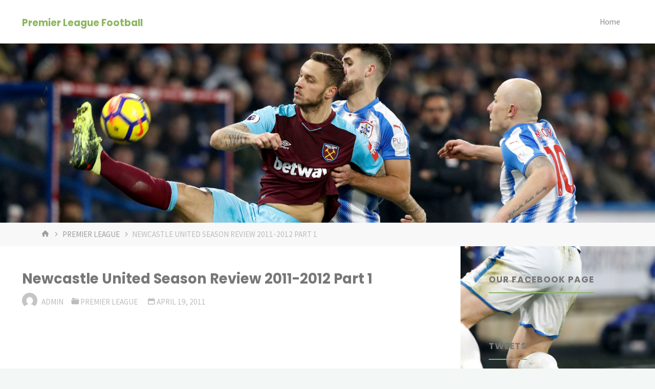

--- FILE ---
content_type: text/css
request_url: https://www.football-premier-league.com/wp-content/themes/kahuna/resources/fonts/fontfaces.css?ver=1.8.0
body_size: 6898
content:
/**
 * Glyph fonts
 *
 * @package Kahuna
 */

/* System Fonts */
@font-face {
  font-family: "System Font";
  font-style: normal;
  src: -apple-system,BlinkMacSystemFont,"Segoe UI",Roboto,Oxygen-Sans,Ubuntu,Cantarell,"Helvetica Neue",sans-serif;
}

/* Glyph Icons */

@font-face {
  font-family: 'iconmeta';
  src:  url('iconmeta.eot?lfe45x');
  src:  url('iconmeta.eot?lfe45x#iefix') format('embedded-opentype'),
    url('iconmeta.ttf?lfe45x') format('truetype'),
    url('iconmeta.woff?lfe45x') format('woff'),
    url('iconmeta.svg?lfe45x#iconmeta') format('svg');
  font-weight: normal;
  font-style: normal;
  font-display: block;
}

[class^="icon-"]::before,
[class*=" icon-"]::before {
    font-family: 'iconmeta';
    font-style: normal;
    font-weight: normal;
    speak: never;
    display: inline-block;
    text-decoration: inherit;
    width: 1em;
    text-align: center;
    font-variant: normal;
    text-transform: none;
    line-height: inherit;
    cursor: inherit;
    font-size: inherit;
    -webkit-font-smoothing: antialiased;
    -moz-osx-font-smoothing: grayscale;
}

/* Metas */
.icon-category::before { content: "\e93a"; }
.icon-author::before { content: "\e961"; }
.icon-date::before { content: "\e92c"; }
.icon-tag::before { content: "\e910"; }
.icon-comments::before { content: "\e94d"; }
.icon-edit::before { content: "\e938"; }

/* Breadcrumbs */
.icon-bread-home::before {  content: "\e93e"; }
.icon-bread-arrow::before {  content: "\e914"; }

/* Navigation */
.icon-search::before { content: "\e949"; }
.icon-pagination-right::before {  content: "\e914"; }
.icon-pagination-left::before {  content: "\e913"; }
.icon-continue-reading::before {  content: "\e902"; }
.icon-fixed-nav::before {  content: "\e917"; }
.icon-menu::before { content: "\e94c"; }
.icon-cancel::before { content: "\e935"; }

/* Others */
.icon-back2top::before { content: '\e91d'; }

/* Post Formats */
.icon-image::before { content: "\e941"; }
.icon-audio::before { content: "\e952"; }
.icon-video::before { content: "\e963"; }
.icon-status::before { content: "\e945"; }
.icon-aside::before { content: "\e959"; }
.icon-link::before { content: "\e948"; }
.icon-chat::before { content: "\e92f"; }
.icon-quote::before { content: "\e957"; }
.icon-gallery::before { content: "\e942"; }

.entry-content blockquote::before { content: "\e957"; }

.icon-arrow-bold-down::before {
  content: "\e900";
}
.icon-arrow-bold-left::before {
  content: "\e901";
}
.icon-arrow-bold-right::before {
  content: "\e902";
}
.icon-arrow-bold-up::before {
  content: "\e903";
}
.icon-arrow-down::before {
  content: "\e904";
}
.icon-arrow-left::before {
  content: "\e905";
}
.icon-arrow-long-down::before {
  content: "\e906";
}
.icon-arrow-long-left::before {
  content: "\e907";
}
.icon-arrow-long-right::before {
  content: "\e908";
}
.icon-arrow-long-up::before {
  content: "\e909";
}
.icon-arrow-right::before {
  content: "\e90a";
}
.icon-arrow-up::before {
  content: "\e90b";
}
.icon-arrow-with-circle-down::before {
  content: "\e90c";
}
.icon-arrow-with-circle-left::before {
  content: "\e90d";
}
.icon-arrow-with-circle-right::before {
  content: "\e90e";
}
.icon-arrow-with-circle-up::before {
  content: "\e90f";
}
.icon-bookmark::before {
  content: "\e910";
}
.icon-bookmarks::before {
  content: "\e911";
}
.icon-chevron-down::before {
  content: "\e912";
}
.icon-chevron-left::before {
  content: "\e913";
}
.icon-chevron-right::before {
  content: "\e914";
}
.icon-chevron-small-down::before {
  content: "\e915";
}
.icon-chevron-small-left::before {
  content: "\e916";
}
.icon-chevron-small-right::before {
  content: "\e917";
}
.icon-chevron-small-up::before {
  content: "\e918";
}
.icon-chevron-thin-down::before {
  content: "\e919";
}
.icon-chevron-thin-left::before {
  content: "\e91a";
}
.icon-chevron-thin-right::before {
  content: "\e91b";
}
.icon-chevron-thin-up::before {
  content: "\e91c";
}
.icon-chevron-up::before {
  content: "\e91d";
}
.icon-chevron-with-circle-down::before {
  content: "\e91e";
}
.icon-chevron-with-circle-left::before {
  content: "\e91f";
}
.icon-chevron-with-circle-right::before {
  content: "\e920";
}
.icon-chevron-with-circle-up::before {
  content: "\e921";
}
.icon-dots-three-horizontal::before {
  content: "\e922";
}
.icon-triangle-down::before {
  content: "\e923";
}
.icon-triangle-left::before {
  content: "\e924";
}
.icon-triangle-right::before {
  content: "\e925";
}
.icon-triangle-up::before {
  content: "\e926";
}
.icon-archive::before {
  content: "\e927";
}
.icon-beamed-note::before {
  content: "\e928";
}
.icon-book::before {
  content: "\e929";
}
.icon-box::before {
  content: "\e92a";
}
.icon-browser::before {
  content: "\e92b";
}
.icon-calendar::before {
  content: "\e92c";
}
.icon-camera::before {
  content: "\e92d";
}
.icon-ccw::before {
  content: "\e92e";
}
.icon-chat::before {
  content: "\e92f";
}
.icon-check::before {
  content: "\e930";
}
.icon-circular-graph::before {
  content: "\e931";
}
.icon-clipboard::before {
  content: "\e932";
}
.icon-clock::before {
  content: "\e933";
}
.icon-code::before {
  content: "\e934";
}
.icon-cross::before {
  content: "\e935";
}
.icon-cw::before {
  content: "\e936";
}
.icon-cycle::before {
  content: "\e937";
}
.icon-edit::before {
  content: "\e938";
}
.icon-eye::before {
  content: "\e939";
}
.icon-folder::before {
  content: "\e93a";
}
.icon-grid::before {
  content: "\e93b";
}
.icon-heart-outlined::before {
  content: "\e93c";
}
.icon-heart::before {
  content: "\e93d";
}
.icon-home::before {
  content: "\e93e";
}
.icon-hour-glass::before {
  content: "\e93f";
}
.icon-image-inverted::before {
  content: "\e940";
}
.icon-image::before {
  content: "\e941";
}
.icon-images::before {
  content: "\e942";
}
.icon-infinity::before {
  content: "\e943";
}
.icon-info-with-circle::before {
  content: "\e944";
}
.icon-info::before {
  content: "\e945";
}
.icon-level-down::before {
  content: "\e946";
}
.icon-level-up::before {
  content: "\e947";
}
.icon-link::before {
  content: "\e948";
}
.icon-magnifying-glass::before {
  content: "\e949";
}
.icon-mail::before {
  content: "\e94a";
}
.icon-megaphone::before {
  content: "\e94b";
}
.icon-menu::before {
  content: "\e94c";
}
.icon-message::before {
  content: "\e94d";
}
.icon-mic::before {
  content: "\e94e";
}
.icon-minus::before {
  content: "\e94f";
}
.icon-new-message::before {
  content: "\e950";
}
.icon-news::before {
  content: "\e951";
}
.icon-note::before {
  content: "\e952";
}
.icon-pencil::before {
  content: "\e953";
}
.icon-phone::before {
  content: "\e954";
}
.icon-plus::before {
  content: "\e955";
}
.icon-price-tag::before {
  content: "\e956";
}
.icon-quote::before {
  content: "\e957";
}
.icon-reply::before {
  content: "\e958";
}
.icon-star-outlined::before {
  content: "\e959";
}
.icon-star::before {
  content: "\e95a";
}
.icon-sweden::before {
  content: "\e95b";
}
.icon-tag2::before {
  content: "\e95c";
}
.icon-text-document-inverted::before {
  content: "\e95d";
}
.icon-text-document::before {
  content: "\e95e";
}
.icon-time-slot::before {
  content: "\e95f";
}
.icon-typing::before {
  content: "\e960";
}
.icon-user::before {
  content: "\e961";
}
.icon-users::before {
  content: "\e962";
}
.icon-video::before {
  content: "\e963";
}
.icon-spinner::before {
  content: "\e97a";
}
.icon-spinner2::before {
  content: "\e97b";
}
.icon-spinner3::before {
  content: "\e97c";
}
.icon-spinner4::before {
  content: "\e97d";
}
.icon-spinner5::before {
  content: "\e97e";
}
.icon-spinner6::before {
  content: "\e97f";
}
.icon-spinner7::before {
  content: "\e980";
}
.icon-spinner8::before {
  content: "\e981";
}
.icon-spinner9::before {
  content: "\e982";
}
.icon-spinner10::before {
  content: "\e983";
}
.icon-office::before {
  content: "\e990";
}
.icon-library::before {
  content: "\e991";
}
.icon-location2::before {
  content: "\e992";
}
.icon-compass::before {
  content: "\e993";
}
.icon-printer::before {
  content: "\e994";
}
.icon-display::before {
  content: "\e995";
}
.icon-mobile::before {
  content: "\e996";
}
.icon-mobile2::before {
  content: "\e997";
}
.icon-tablet::before {
  content: "\e998";
}
.icon-hour-glass2::before {
  content: "\e999";
}
.icon-sphere::before {
  content: "\e99a";
}
.icon-earth::before {
  content: "\e99b";
}
.icon-attachment::before {
  content: "\e99c";
}

/* El icons */
.icon-el-comment::before { content: "\e800"; }
.icon-el-user::before { content: "\e801"; }
.icon-el-tag::before { content: "\e802"; }
.icon-el-down-dir::before { content: "\e803"; }
.icon-el-edit::before { content: "\e804"; }
.icon-el-category::before { content: "\e805"; }
.icon-el-right-dir::before, .icon-right-dir::before { content: "\e806"; }
.icon-el-angle-left::before { content: "\e807"; }
.icon-el-angle-right::before { content: "\e808"; }
.icon-el-angle-up::before { content: "\e809"; }
.icon-el-angle-down::before { content: "\e80a"; }
.icon-el-minus::before { content: "\e80b"; }
.icon-el-left-open::before { content: "\e80c"; }
.icon-el-time::before { content: "\e80d"; }
.icon-el-up::before { content: "\e80e"; }
.icon-el-quote::before { content: "\e80f"; }
.icon-el-bookmark::before { content: "\e810"; }
.icon-el-left-dir::before { content: "\e811"; }
.icon-el-up-open::before { content: "\e812"; }
.icon-el-ok::before { content: "\e813"; }
.icon-el-cancel::before { content: "\e814"; }
.icon-el-comments::before { content: "\e815"; }
.icon-el-search::before { content: "\e816"; }
.icon-el-category2::before { content: "\e817"; }
.icon-el-link::before { content: "\e818"; }
.icon-el-up-dir::before { content: "\e819"; }
.icon-el-info::before { content: "\e81a"; }
.icon-el-share::before { content: "\e81b"; }
.icon-el-folder-close::before { content: "\e81c"; }
.icon-el-folder-open::before { content: "\e81d"; }
.icon-el-right-open::before { content: "\e81e"; }
.icon-el-home::before { content: "\e81f"; }
.icon-el-menu::before { content: "\e820"; }
.icon-el-plus::before { content: "\e821"; }
.icon-el-down-open::before { content: "\e822"; }
.icon-el-audio::before { content: "\e823"; }
.icon-el-image::before { content: "\e824"; }
.icon-el-camera::before { content: "\e825"; }
.icon-el-down::before { content: "\e826"; }
.icon-el-left::before { content: "\e827"; }
.icon-el-right::before { content: "\e828"; }
.icon-el-video::before { content: "\e829"; }
.icon-el-aside::before { content: "\e82a"; }
.icon-el-date::before { content: "\e82b"; }
.icon-el-star-empty::before { content: "\e82c"; }
.icon-el-star::before { content: "\e82d"; }
.icon-el-mail::before { content: "\e82e"; }
.icon-el-home-1::before { content: "\e82f"; }
.icon-el-attach::before { content: "\e830"; }
.icon-el-eye::before, .icon-eye-on::before { content: "\e831"; }
.icon-el-eye-off::before, .icon-eye-off::before { content: "\e832"; }
.icon-el-tags::before { content: "\e833"; }
.icon-el-flag::before { content: "\e834"; }
.icon-el-warning::before { content: "\e835"; }
.icon-el-location::before { content: "\e836"; }
.icon-el-trash::before { content: "\e837"; }
.icon-el-doc::before { content: "\e838"; }
.icon-el-phone::before { content: "\e839"; }
.icon-el-cog::before { content: "\e83a"; }
.icon-el-basket::before { content: "\e83b"; }
.icon-el-basket-circled::before { content: "\e83c"; }
.icon-el-wrench::before { content: "\e83d"; }
.icon-el-wrench-circled::before { content: "\e83e"; }
.icon-el-mic::before { content: "\e83f"; }
.icon-el-volume::before { content: "\e840"; }
.icon-el-volume-down::before { content: "\e841"; }
.icon-el-volume-off::before { content: "\e842"; }
.icon-el-headphones::before { content: "\e843"; }
.icon-el-lightbulb::before { content: "\e844"; }
.icon-el-resize-full::before { content: "\e845"; }
.icon-el-resize-full-alt::before { content: "\e846"; }
.icon-el-resize-small::before { content: "\e847"; }
.icon-el-resize-vertical::before { content: "\e848"; }
.icon-el-resize-horizontal::before { content: "\e849"; }
.icon-el-move::before { content: "\e84a"; }
.icon-el-zoom-in::before { content: "\e84b"; }
.icon-el-zoom-out::before { content: "\e84c"; }
.icon-el-arrows-cw::before { content: "\e84d"; }
.icon-el-desktop::before { content: "\e84e"; }
.icon-el-inbox::before { content: "\e84f"; }
.icon-el-cloud::before { content: "\e850"; }
.icon-el-book::before { content: "\e851"; }
.icon-el-certificate::before { content: "\e852"; }
.icon-el-tasks::before { content: "\e853"; }
.icon-el-thumbs-up::before { content: "\e854"; }
.icon-el-thumbs-down::before { content: "\e855"; }
.icon-el-help-circled::before { content: "\e856"; }
.icon-el-star-circled::before { content: "\e857"; }
.icon-el-bell::before { content: "\e858"; }
.icon-el-rss::before { content: "\e859"; }
.icon-el-trash-circled::before { content: "\e85a"; }
.icon-el-cogs::before { content: "\e85b"; }
.icon-el-cog-circled::before { content: "\e85c"; }
.icon-el-calendar-circled::before { content: "\e85d"; }
.icon-el-mic-circled::before { content: "\e85e"; }
.icon-el-volume-up::before { content: "\e85f"; }
.icon-el-print::before { content: "\e860"; }
.icon-el-edit-alt::before { content: "\e861"; }
.icon-el-edit-2::before { content: "\e862"; }
.icon-el-block::before { content: "\e863"; }

/* Tabbed widget icons */
.icon-widget-time::before { content: "\e82b"; }
.icon-widget-star::before {  content: "\e959"; content: "\e95a"; }
.icon-widget-comments::before { content: "\e94d"; }
.icon-widget-tags::before { content: "\e910"; }

/* Contact widget icons */
.icon-widget-location::before { content: "\e836"; }
.icon-widget-phone::before { content: "\e954"; }
.icon-widget-mobile::before { content: "\e996"; }
.icon-widget-mail::before { content: "\e94a"; }
.icon-widget-link::before { content: "\e948"; }
.icon-widget-opening-hours::before { content: "\e92c"; }

/* Contact template icons */
.icon-template-location::before { content: "\e836"; }
.icon-template-phone::before { content: "\e954"; }
.icon-template-mobile::before { content: "\e996"; }
.icon-template-mail::before { content: "\e94a"; }

/* Social Icons */
@font-face {
    font-family: 'socials';
    src: url('socials.eot');
    src: url('socials.eot?#iefix') format('embedded-opentype'),
       url('socials.woff') format('woff'),
       url('socials.ttf') format('truetype'),
       url('socials.svg?#socials') format('svg');
    font-weight: normal;
    font-style: normal;
    font-display: block;
}

.socials a::before,
[class^="socicon-"]::before,
[class*=" socicon-"]::before {
    font-family: "socials";
    font-style: normal;
    font-weight: normal;
    speak: never;
    content:  '\e83d';
    display: inline-block;
    text-decoration: inherit;
    text-align: center;
    font-variant: normal;
    text-transform: none;
    -webkit-font-smoothing: antialiased;
    -moz-osx-font-smoothing: grayscale;
}

.socials a[href*=".com"]::before, .socials a { }

.socials a[href*="duckduckgo.com"]::before, .socials a.duckduckgo::before { content: '\e801'; }
.socials a[href*="aim.com"]::before, .socials a.aim::before { content: '\e802'; }
.socials a[href*="delicious.com"]::before, .socials a.delicious::before { content: '\e803'; }
.socials a[href*="paypal.com"]::before, .socials a.paypal::before { content: '\e804'; }
.socials a[href*="flattr.com"]::before, .socials a.flattr::before { content: '\e805'; }
.socials a.android::before { content: '\e806'; }
.socials a[href*="eventful.com"]::before, .socials a.eventful::before { content: '\e807'; }
.socials a[href*="smashingmagazine.com"]::before, .socials a.smashingmagazine::before { content: '\e808'; }
/* .socials a[href*="plus.google.com"]::before, .socials a.googleplus::before { content: '\e809'; } */
.socials a[href*="wikipedia.org"]::before, .socials a.wikipedia::before { content: '\e80a'; }
.socials a[href*="lanyrd.com"]::before, .socials a.lanyrd::before { content: '\e80b'; }
.socials a.calendar::before { content: '\e80c'; }
.socials a[href*="stumbleupon.com"]::before, .socials a.stumbleupon::before { content: '\e80d'; }
.socials a[href*="500px.com"]::before, .socials a.\35 00px::before { content: '\e80e'; }
.socials a[href*="pinterest.com"]::before, .socials a.pinterest::before { content: '\e80f'; }
.socials a.bitcoin::before { content: '\e810'; }
.socials a.firefox::before { content: '\e811'; }
.socials a[href*="foursquare.com"]::before, .socials a.foursquare::before { content: '\e812'; }
.socials a.chrome::before { content: '\e813'; }
.socials a.ie::before, .socials a.internetexplorer { content: '\e814'; }
.socials a.phone2::before { content: '\e815'; }
.socials a[href*="grooveshark.im"]::before, .socials a.grooveshark::before { content: '\e816'; }
.socials a[href*="99designs.com"]::before, .socials a.\39 9designs::before { content: '\e817'; }
.socials a.code::before { content: '\e818'; }
.socials a[href*="digg.com"]::before, .socials a.digg::before { content: '\e819'; }
.socials a[href*="spotify.com"]::before, .socials a.spotify::before { content: '\e81a'; }
.socials a[href*="reddit.com"]::before, .socials a.reddit::before { content: '\e81b'; }
.socials a.about::before { content: '\e81c'; }
.socials a[href*="codeopen.io"]::before, .socials a.codeopen::before { content: '\e81d'; }
.socials a[href*="itunes.apple.com"]::before, .socials a.appstore::before { content: '\e81e'; }
.socials a[href*="creativecommons.org"]::before, .socials a.cc::before, .socials a.creativecommons { content: '\e820'; }
.socials a[href*="dribble.com"]::before, .socials a.dribbble::before { content: '\e821'; }
.socials a[href*="evernote.com"]::before, .socials a.evernote::before { content: '\e822'; }
.socials a[href*="flickr.com"]::before, .socials a.flickr::before { content: '\e823'; }
.socials a.link2::before, .socials a.url2 { content: '\e824'; }
.socials a[href*="viadeo.com"]::before, .socials a.viadeo::before { content: '\e825'; }
.socials a[href*="instapaper.com"]::before, .socials a.instapaper::before { content: '\e826'; }
.socials a[href*="weibo.com"]::before, .socials a.weibo::before { content: '\e827'; }
.socials a[href*="klout.com"]::before, .socials a.klout::before { content: '\e828'; }
.socials a[href*="linkedin.com"]::before, .socials a.linkedin::before { content: '\e829'; }
.socials a[href*="meetup.com"]::before, .socials a.meetup::before { content: '\e82a'; }
.socials a[href*="vk.com"]::before, .socials a.vk::before { content: '\e82b'; }
.socials a[href*="plancast.com"]::before, .socials a.plancast::before { content: '\e82c'; }
.socials a[href*="disqus.com"]::before, .socials a.disqus::before { content: '\e82d'; }
.socials a[href*="/feed"]::before, .socials a[href*="/rss"]::before, .socials a.rss::before, .socials a.feed::before { content: '\e82e'; }
.socials a[href^="callto:"]::before, .socials a.skype::before { content: '\e82f'; }
.socials a.twitter-old::before { content: '\e830'; }
.socials a[href*="youtube.com"]::before, .socials a.youtube::before { content: '\e831'; }
.socials a[href*="vimeo.com"]::before, .socials a.vimeo::before { content: '\e832'; }
.socials a.windows::before { content: '\e833'; }
.socials a[href*="xing.com"]::before, .socials a.xing::before { content: '\e834'; }
.socials a[href*="yahoo.com"]::before, .socials a.yahoo::before { content: '\e835'; }
/*.socials a.search3::before { content: '\e836'; } */
.socials a[href*="mailto:"]::before, .socials a.email::before { content: '\e837'; }
.socials a.cloud::before { content: '\e838'; }
.socials a[href*="myspace.com"]::before, .socials a.myspace::before { content: '\e839'; }
.socials a.podcast::before { content: '\e83a'; }
.socials a[href*="amazon.com"]::before, .socials a.amazon::before { content: '\e83b'; }
.socials a[href*="steampowered.com"]::before, .socials a.steam::before { content: '\e83c'; }
.socials a.link::before { content: '\e83d'; }
.socials a[href*="dropbox.com"]::before, .socials a.dropbox::before { content: '\e83e'; }
.socials a[href*="ebay."]::before, .socials a.ebay::before { content: '\e83f'; }
.socials a[href*="facebook.com"]::before, .socials a.facebook::before { content: '\e840'; }
.socials a.github2::before { content: '\e841'; }
.socials a[href*="github.com"]::before, .socials a.github::before { content: '\e842'; }
.socials a[href*="play.google.com"]::before, .socials a.googleplay::before { content: '\e843'; }
.socials a.itunes::before { content: '\e844'; }
.socials a[href*="plurk.com"]::before, .socials a.plurk::before { content: '\e845'; }
.socials a[href*="songkick.com"]::before, .socials a.songkick::before { content: '\e846'; }
.socials a[href*="last.fm"]::before, .socials a.lastfm::before { content: '\e847'; }
.socials a[href*="gmail.com"]::before, .socials a.gmail::before { content: '\e848'; }
.socials a[href*="pinboard.in"]::before, .socials a.pinboard::before { content: '\e849'; }
.socials a[href*="openid.net"]::before, .socials a.openid::before { content: '\e84a'; }
.socials a[href*="quora.com"]::before, .socials a.quora::before { content: '\e84b'; }
.socials a[href*="soundcloud.com"]::before, .socials a.soundcloud::before { content: '\e84c'; }
.socials a[href*="tumblr.com"]::before, .socials a.tumblr::before { content: '\e84d'; }
/*.socials a.search2::before { content: '\e84e'; } */
.socials a[href*="wordpress.com"]::before, .socials a[href*="wordpress.org"]::before, .socials a.wordpress::before { content: '\e84f'; }
.socials a[href*="yelp.com"]::before, .socials a.yelp::before { content: '\e850'; }
.socials a[href*="intensedebate.com"]::before, .socials a.intensedebate::before { content: '\e851'; }
.socials a[href*="eventbrite.com"]::before, .socials a.eventbrite::before { content: '\e852'; }
.socials a[href*="scribd.com"]::before, .socials a.scribd::before { content: '\e853'; }
/*.socials a.search::before { content: '\e854'; } */
.socials a[href*="stripe.com"]::before, .socials a.stripe::before { content: '\e855'; }
.socials a[href*="opentable.com"]::before, .socials a.opentable::before { content: '\e856'; }
.socials a.cart::before { content: '\e857'; }
.socials a.opera::before { content: '\e858'; }
.socials a[href*="angel.co"]::before, .socials a.angellist::before { content: '\e859'; }
.socials a[href*="instagram.com"]::before, .socials a.instagram::before { content: '\e85a'; }
.socials a[href*="dwolla.com"]::before, .socials a.dwolla::before { content: '\e85b'; }
.socials a[href*="app.net"]::before, .socials a.appnet::before { content: '\e85c'; }
.socials a[href*="drupal.org"]::before, .socials a.drupal::before { content: '\e85f'; }
.socials a[href*="buffer.com"]::before, .socials a.buffer::before { content: '\e860'; }
.socials a[href*="getpocket.com"]::before, .socials a.pocket::before { content: '\e861'; }
.socials a[href*="bitbucket.org"]::before, .socials a.bitbucket::before { content: '\e862'; }
.socials a[href^="tel:"]::before, .socials a.phone::before { content: '\e863'; }
.socials a[href*="stackoverflow.com"]::before, .socials a.stackoverflow::before { content: '\e865'; }
.socials a[href*="news.ycombinator.com"]::before, .socials a.hackernews::before { content: '\e866'; }
.socials a.lkdto::before { content: '\e867'; }
.socials a.twitter2::before { content: '\e868'; }
.socials a.phone3::before { content: '\e869'; }
.socials a.mobile::before { content: '\e86a'; }
.socials a.support::before { content: '\e86b'; }
.socials a[href*="twitch.tv"]::before, .socials a.twitch::before { content: '\e86c'; }
.socials a.beer::before { content: '\e86d'; }
/* deprecated */
.socials a.facebook-old::before { content: '\e905'; }
.socials a.github-old::before { content: '\e909'; }
.socials a.googleplay-old::before { content: '\e90a'; }
.socials a.paypal-old::before { content: '\e90c'; }
.socials a.linkedin-old::before { content: '\e911'; }
.socials a.reddit-old::before { content: '\e912'; }
.socials a.youtube-old::before { content: '\e918'; }
.socials a.wordpress-old::before { content: '\e91b'; }
.socials a.stripe-old::before { content: '\e928'; }
.socials a.steam-old::before { content: '\e92a'; }
.socials a.spotify-old::before { content: '\e92b'; }
.socials a.skype-old::before { content: '\e92e'; }
/* 2024 */
.socials a[href*="rumble.com"]::before, .socials a.rumble::before { content: "\e900"; }
.socials a[href*="alipay.com"]::before, .socials a.alipay::before { content: "\e901"; }
.socials a[href*="behance.net"]::before, .socials a.behance::before { content: "\e902"; }
.socials a.apple::before { content: "\e903"; }
.socials a[href*="git-scm.com"]::before, .socials a.git::before { content: "\e904"; }
.socials a.bootstrap-fill::before { content: "\e906"; }
.socials a.bootstrap::before { content: "\e907"; }
.socials a[href*="gitlab.com"]::before, .socials a.gitlab::before { content: "\e908"; }
.socials a.google::before { content: "\e90b"; }
.socials a.microsoft-teams::before { content: "\e90d"; }
.socials a.microsoft::before { content: "\e90e"; }
.socials a[href^="https://m.me"]::before, .socials a[href^="http://m.me"]::before, .socials a.messenger::before { content: "\e90f"; }
.socials a[href*="mastodon.social"]::before, .socials a[href*="mstdn.social"]::before,
.socials a[href*="mas.to"]::before, .socials a[href*="mastodon.cloud"]::before, .socials a.mastodon::before { content: "\e910"; }
.socials a.qr-code::before { content: "\e914"; }
.socials a.person-square::before { content: "\e915"; }
.socials a.person-circle::before { content: "\e916"; }
.socials a.person::before { content: "\e917"; }
.socials a[href*="xbox.com"]::before, .socials a.xbox::before { content: "\e91a"; }
.socials a[href^="https://wa.me"]::before, .socials a[href^="http://wa.me"]::before, .socials a.whatsapp::before { content: "\e91d"; }
.socials a[href*="unity.com"]::before, .socials a.unity::before { content: "\e91e"; }
.socials a[href*="twitter.com"]::before, .socials a.twitter::before { content: "\e920"; }
.socials a[href*="trello.com"]::before, .socials a.trello::before { content: "\e922"; }
.socials a.tiktok::before { content: "\e923"; }
.socials a.threads-fill::before { content: "\e924"; }
.socials a[href*="threads.net"]::before, .socials a.threads::before { content: "\e925"; }
.socials a[href*="telegram.org"]::before, .socials a[href^="https://t.me"]::before, .socials a[href^="http://t.me"]::before, .socials a.telegram::before { content: "\e926"; }
.socials a[href*="substack.com"]::before, .socials a.substack::before { content: "\e927"; }
.socials a[href*="sourceforge.net"]::before, .socials a.sourceforge::before { content: "\e92c"; }
.socials a[href*="snapchat.com"]::before, .socials a.snapchat::before { content: "\e92d"; }
.socials a[href*="signal.org"]::before, .socials a.signal::before { content: "\e92f"; }
/* 2025 */
.socials a[href*="bsky.app"]::before, .socials a.bluesky::before { content: "\e930"; }

.socicon-duckduckgo::before { content: '\e801'; }
.socicon-aim::before { content: '\e802'; }
.socicon-delicious::before { content: '\e803'; }
.socicon-paypal::before { content: '\e804'; }
.socicon-flattr::before { content: '\e805'; }
.socicon-android::before { content: '\e806'; }
.socicon-eventful::before { content: '\e807'; }
.socicon-smashingmagazine::before { content: '\e808'; }
/* .socicon-googleplus::before { content: '\e809'; } */
.socicon-wikipedia::before { content: '\e80a'; }
.socicon-lanyrd::before { content: '\e80b'; }
.socicon-calendar::before { content: '\e80c'; }
.socicon-stumbleupon::before { content: '\e80d'; }
.socicon-500px::before { content: '\e80e'; }
.socicon-pinterest::before { content: '\e80f'; }
.socicon-bitcoin::before { content: '\e810'; }
.socicon-firefox::before { content: '\e811'; }
.socicon-foursquare::before { content: '\e812'; }
.socicon-chrome::before { content: '\e813'; }
.socicon-internetexplorer::before { content: '\e814'; }
.socicon-phone2::before { content: '\e815'; }
.socicon-grooveshark::before { content: '\e816'; }
.socicon-99designs::before { content: '\e817'; }
.socicon-code::before { content: '\e818'; }
.socicon-digg::before { content: '\e819'; }
.socicon-spotify::before { content: '\e81a'; }
.socicon-reddit::before { content: '\e81b'; }
.socicon-about::before { content: '\e81c'; }
.socicon-codeopen::before { content: '\e81d'; }
.socicon-appstore::before { content: '\e81e'; }
.socicon-creativecommons::before { content: '\e820'; }
.socicon-dribbble::before { content: '\e821'; }
.socicon-evernote::before { content: '\e822'; }
.socicon-flickr::before { content: '\e823'; }
.socicon-link2::before { content: '\e824'; }
.socicon-viadeo::before { content: '\e825'; }
.socicon-instapaper::before { content: '\e826'; }
.socicon-weibo::before { content: '\e827'; }
.socicon-klout::before { content: '\e828'; }
.socicon-linkedin::before { content: '\e829'; }
.socicon-meetup::before { content: '\e82a'; }
.socicon-vk::before { content: '\e82b'; }
.socicon-plancast::before { content: '\e82c'; }
.socicon-disqus::before { content: '\e82d'; }
.socicon-feed::before { content: '\e82e'; }
.socicon-skype::before { content: '\e82f'; }
.socicon-twitter-old::before { content: '\e830'; }
.socicon-youtube::before { content: '\e831'; }
.socicon-vimeo::before { content: '\e832'; }
.socicon-windows::before { content: '\e833'; }
.socicon-xing::before { content: '\e834'; }
.socicon-yahoo::before { content: '\e835'; }
.socicon-email::before { content: '\e837'; }
.socicon-cloud::before { content: '\e838'; }
.socicon-myspace::before { content: '\e839'; }
.socicon-podcast::before { content: '\e83a'; }
.socicon-amazon::before { content: '\e83b'; }
.socicon-steam::before { content: '\e83c'; }
.socicon-link::before { content: '\e83d'; }
.socicon-dropbox::before { content: '\e83e'; }
.socicon-ebay::before { content: '\e83f'; }
.socicon-facebook::before { content: '\e840'; }
.socicon-github2::before { content: '\e841'; }
.socicon-github::before { content: '\e842'; }
.socicon-googleplay::before { content: '\e843'; }
.socicon-itunes::before { content: '\e844'; }
.socicon-plurk::before { content: '\e845'; }
.socicon-songkick::before { content: '\e846'; }
.socicon-lastfm::before { content: '\e847'; }
.socicon-gmail::before { content: '\e848'; }
.socicon-pinboard::before { content: '\e849'; }
.socicon-openid::before { content: '\e84a'; }
.socicon-quora::before { content: '\e84b'; }
.socicon-soundcloud::before { content: '\e84c'; }
.socicon-tumblr::before { content: '\e84d'; }
.socicon-wordpress::before { content: '\e84f'; }
.socicon-yelp::before { content: '\e850'; }
.socicon-intensedebate::before { content: '\e851'; }
.socicon-eventbrite::before { content: '\e852'; }
.socicon-scribd::before { content: '\e853'; }
.socicon-stripe::before { content: '\e855'; }
.socicon-opentable::before { content: '\e856'; }
.socicon-cart::before { content: '\e857'; }
.socicon-opera::before { content: '\e858'; }
.socicon-angellist::before { content: '\e859'; }
.socicon-instagram::before { content: '\e85a'; }
.socicon-dwolla::before { content: '\e85b'; }
.socicon-appnet::before { content: '\e85c'; }
.socicon-drupal::before { content: '\e85f'; }
.socicon-buffer::before { content: '\e860'; }
.socicon-pocket::before { content: '\e861'; }
.socicon-bitbucket::before { content: '\e862'; }
.socicon-phone::before { content: '\e863'; }
.socicon-stackoverflow::before { content: '\e865'; }
.socicon-hackernews::before { content: '\e866'; }
.socicon-lkdto::before { content: '\e867'; }
.socicon-twitter2::before { content: '\e868'; }
.socicon-phone3::before { content: '\e869'; }
.socicon-mobile::before { content: '\e86a'; }
.socicon-support::before { content: '\e86b'; }
.socicon-twitch::before { content: '\e86c'; }
.socicon-beer::before { content: '\e86d'; }
/* deprecated */
.socicon-facebook-old:before { content: "\e905"; }
.socicon-github-old:before { content: "\e909"; }
.socicon-googleplay-old:before { content: "\e90a"; }
.socicon-paypal-old:before { content: "\e90c"; }
.socicon-linkedin-old:before { content: "\e911"; }
.socicon-reddit-old:before { content: "\e912"; }
.socicon-youtube-old:before { content: "\e918"; }
.socicon-wordpress-old:before { content: "\e91b"; }
.socicon-stripe-old:before { content: "\e928"; }
.socicon-steam-old:before { content: "\e92a"; }
.socicon-spotify-old:before { content: "\e92b"; }
.socicon-skype-old:before { content: "\e92e"; }
/* 2024 */
.socicon-rumble::before { content: "\e900"; }
.socicon-alipay::before { content: "\e901"; }
.socicon-behance::before { content: "\e902"; }
.socicon-apple::before { content: "\e903"; }
.socicon-git::before { content: "\e904"; }
.socicon-bootstrap-fill::before { content: "\e906"; }
.socicon-bootstrap::before { content: "\e907"; }
.socicon-gitlab::before { content: "\e908"; }
.socicon-google::before { content: "\e90b"; }
.socicon-microsoft-teams::before { content: "\e90d"; }
.socicon-microsoft::before { content: "\e90e"; }
.socicon-messenger::before { content: "\e90f"; }
.socicon-mastodon::before { content: "\e910"; }
.socicon-qr-code::before { content: "\e914"; }
.socicon-person-square::before { content: "\e915"; }
.socicon-person-circle::before { content: "\e916"; }
.socicon-person::before { content: "\e917"; }
.socicon-xbox::before { content: "\e91a"; }
.socicon-whatsapp::before { content: "\e91d"; }
.socicon-unity::before { content: "\e91e"; }
.socicon-twitter::before { content: "\e920"; }
.socicon-trello::before { content: "\e922"; }
.socicon-tiktok::before { content: "\e923"; }
.socicon-threads-fill::before { content: "\e924"; }
.socicon-threads::before { content: "\e925"; }
.socicon-telegram::before { content: "\e926"; }
.socicon-substack::before { content: "\e927"; }
.socicon-sourceforge::before { content: "\e92c"; }
.socicon-snapchat::before { content: "\e92d"; }
.socicon-signal::before { content: "\e92f"; }
/* 2025 */
.socicon-bluesky::before { content: "\e930"; }

/* Blocks font */
@font-face {
    font-family: 'kahuna-blocks';
    src: url('blocks.eot');
    src: url('blocks.eot?#iefix') format('embedded-opentype'),
        url('blocks.woff') format('woff'),
        url('blocks.ttf') format('truetype'),
        url('blocks.svg?#blocks') format('svg');
    font-weight: normal;
    font-style: normal;
    font-display: block;
}

[class^="blicon-"]::before,
[class*=" blicon-"]::before {
    font-family: "kahuna-blocks";
    font-style: normal;
    font-weight: normal;
    speak: never;
    display: inline-block;
    text-decoration: inherit;
    width: 1em;
    text-align: center;
    font-variant: normal;
    text-transform: none;
    line-height: inherit;
    cursor: inherit;
    font-size: inherit;
    -webkit-font-smoothing: antialiased;
    -moz-osx-font-smoothing: grayscale;
}

.customize-control-cryout-iconselect select,
.customize-control-cryout-iconselect select option,
.customize-control-cryout-iconselect .select2-container,
.select2-container.cryout-iconselect .select2-results__option {
	font-family: "kahuna-blocks", -apple-system, BlinkMacSystemFont, sans-serif;
}

.blicon-toggle::before { content: "\e003"; }
.blicon-layout::before { content: "\e004"; }
.blicon-lock::before { content: "\e007"; }
.blicon-unlock::before { content: "\e008"; }
.blicon-target::before { content: "\e012"; }
.blicon-disc::before { content: "\e019"; }
.blicon-microphone::before { content: "\e048"; }
.blicon-play::before { content: "\e052"; }
.blicon-cloud2::before { content: "\e065"; }
.blicon-cloud-upload::before { content: "\e066"; }
.blicon-cloud-download::before { content: "\e067"; }
.blicon-plus2::before { content: "\e114"; }
.blicon-minus2::before { content: "\e115"; }
.blicon-check2::before { content: "\e116"; }
.blicon-cross2::before { content: "\e117"; }
.blicon-users2::before { content: "\e00a"; }
.blicon-user::before { content: "\e00b"; }
.blicon-trophy::before { content: "\e00c"; }
.blicon-speedometer::before { content: "\e00d"; }
.blicon-screen-tablet::before { content: "\e00f"; }
.blicon-screen-smartphone::before { content: "\e01a"; }
.blicon-screen-desktop::before { content: "\e01b"; }
.blicon-plane::before { content: "\e01c"; }
.blicon-notebook::before { content: "\e01d"; }
.blicon-magic-wand::before { content: "\e01e"; }
.blicon-hourglass2::before { content: "\e01f"; }
.blicon-graduation::before { content: "\e02a"; }
.blicon-fire::before { content: "\e02b"; }
.blicon-eyeglass::before { content: "\e02c"; }
.blicon-energy::before { content: "\e02d"; }
.blicon-chemistry::before { content: "\e02e"; }
.blicon-bell::before { content: "\e02f"; }
.blicon-badge::before { content: "\e03a"; }
.blicon-speech::before { content: "\e03b"; }
.blicon-puzzle::before { content: "\e03c"; }
.blicon-printer::before { content: "\e03d"; }
.blicon-present::before { content: "\e03e"; }
.blicon-pin::before { content: "\e03f"; }
.blicon-picture2::before { content: "\e04a"; }
.blicon-map::before { content: "\e04b"; }
.blicon-layers::before { content: "\e04c"; }
.blicon-globe::before { content: "\e04d"; }
.blicon-globe2::before { content: "\e04e"; }
.blicon-folder::before { content: "\e04f"; }
.blicon-feed::before { content: "\e05a"; }
.blicon-drop::before { content: "\e05b"; }
.blicon-drawar::before { content: "\e05c"; }
.blicon-docs::before { content: "\e05d"; }
.blicon-directions::before { content: "\e05e"; }
.blicon-direction::before { content: "\e05f"; }
.blicon-cup2::before { content: "\e06b"; }
.blicon-compass::before { content: "\e06c"; }
.blicon-calculator::before { content: "\e06d"; }
.blicon-bubbles::before { content: "\e06e"; }
.blicon-briefcase::before { content: "\e06f"; }
.blicon-book-open::before { content: "\e07a"; }
.blicon-basket::before { content: "\e07b"; }
.blicon-bag::before { content: "\e07c"; }
.blicon-wrench::before { content: "\e07f"; }
.blicon-umbrella::before { content: "\e08a"; }
.blicon-tag::before { content: "\e08c"; }
.blicon-support::before { content: "\e08d"; }
.blicon-share::before { content: "\e08e"; }
.blicon-share2::before { content: "\e08f"; }
.blicon-rocket::before { content: "\e09a"; }
.blicon-question::before { content: "\e09b"; }
.blicon-pie-chart2::before { content: "\e09c"; }
.blicon-pencil2::before { content: "\e09d"; }
.blicon-note::before { content: "\e09e"; }
.blicon-music-tone-alt::before { content: "\e09f"; }
.blicon-list2::before { content: "\e0a0"; }
.blicon-like::before { content: "\e0a1"; }
.blicon-home2::before { content: "\e0a2"; }
.blicon-grid::before { content: "\e0a3"; }
.blicon-graph::before { content: "\e0a4"; }
.blicon-equalizer::before { content: "\e0a5"; }
.blicon-dislike::before { content: "\e0a6"; }
.blicon-calender::before { content: "\e0a7"; }
.blicon-bulb::before { content: "\e0a8"; }
.blicon-chart::before { content: "\e0a9"; }
.blicon-clock::before { content: "\e0af"; }
.blicon-envolope::before { content: "\e0b1"; }
.blicon-flag::before { content: "\e0b3"; }
.blicon-folder2::before { content: "\e0b4"; }
.blicon-heart2::before { content: "\e0b5"; }
.blicon-info::before { content: "\e0b6"; }
.blicon-link::before { content: "\e0b7"; }
.blicon-refresh::before { content: "\e0bc"; }
.blicon-reload::before { content: "\e0bd"; }
.blicon-settings::before { content: "\e0be"; }
.blicon-arrow-down::before { content: "\e604"; }
.blicon-arrow-left::before { content: "\e605"; }
.blicon-arrow-right::before { content: "\e606"; }
.blicon-arrow-up::before { content: "\e607"; }
.blicon-paypal::before { content: "\e608"; }
.blicon-home::before { content: "\e800"; }
.blicon-apartment::before { content: "\e801"; }
.blicon-data::before { content: "\e80e"; }
.blicon-cog::before { content: "\e810"; }
.blicon-star::before { content: "\e814"; }
.blicon-star-half::before { content: "\e815"; }
.blicon-star-empty::before { content: "\e816"; }
.blicon-paperclip::before { content: "\e819"; }
.blicon-eye2::before { content: "\e81b"; }
.blicon-license::before { content: "\e822"; }
.blicon-picture::before { content: "\e827"; }
.blicon-book::before { content: "\e828"; }
.blicon-bookmark::before { content: "\e829"; }
.blicon-users::before { content: "\e82b"; }
.blicon-store::before { content: "\e82d"; }
.blicon-calendar::before { content: "\e836"; }
.blicon-keyboard::before { content: "\e837"; }
.blicon-spell-check::before { content: "\e838"; }
.blicon-screen::before { content: "\e839"; }
.blicon-smartphone::before { content: "\e83a"; }
.blicon-tablet::before { content: "\e83b"; }
.blicon-laptop::before { content: "\e83c"; }
.blicon-laptop-phone::before { content: "\e83d"; }
.blicon-construction::before { content: "\e841"; }
.blicon-pie-chart::before { content: "\e842"; }
.blicon-gift::before { content: "\e844"; }
.blicon-diamond::before { content: "\e845"; }
.blicon-cup3::before { content: "\e848"; }
.blicon-leaf::before { content: "\e849"; }
.blicon-earth::before { content: "\e853"; }
.blicon-bullhorn::before { content: "\e859"; }
.blicon-hourglass::before { content: "\e85f"; }
.blicon-undo::before { content: "\e860"; }
.blicon-redo::before { content: "\e861"; }
.blicon-sync::before { content: "\e862"; }
.blicon-history::before { content: "\e863"; }
.blicon-download::before { content: "\e865"; }
.blicon-upload::before { content: "\e866"; }
.blicon-bug::before { content: "\e869"; }
.blicon-code::before { content: "\e86a"; }
.blicon-link2::before { content: "\e86b"; }
.blicon-unlink::before { content: "\e86c"; }
.blicon-thumbs-up::before { content: "\e86d"; }
.blicon-thumbs-down::before { content: "\e86e"; }
.blicon-magnifier::before { content: "\e86f"; }
.blicon-cross3::before { content: "\e870"; }
.blicon-menu::before { content: "\e871"; }
.blicon-list::before { content: "\e872"; }
.blicon-warning::before { content: "\e87c"; }
.blicon-question-circle::before { content: "\e87d"; }
.blicon-check::before { content: "\e87f"; }
.blicon-cross::before { content: "\e880"; }
.blicon-plus::before { content: "\e881"; }
.blicon-minus::before { content: "\e882"; }
.blicon-layers2::before { content: "\e88e"; }
.blicon-text-format::before { content: "\e890"; }
.blicon-text-size::before { content: "\e892"; }
.blicon-hand::before { content: "\e8a5"; }
.blicon-pointer-up::before { content: "\e8a6"; }
.blicon-pointer-right::before { content: "\e8a7"; }
.blicon-pointer-down::before { content: "\e8a8"; }
.blicon-pointer-left::before { content: "\e8a9"; }
.blicon-heart::before { content: "\e930"; }
.blicon-cloud::before { content: "\e931"; }
.blicon-trash::before { content: "\e933"; }
.blicon-user2::before { content: "\e934"; }
.blicon-key::before { content: "\e935"; }
.blicon-search::before { content: "\e936"; }
.blicon-settings2::before { content: "\e937"; }
.blicon-camera::before { content: "\e938"; }
.blicon-tag2::before { content: "\e939"; }
.blicon-bulb2::before { content: "\e93a"; }
.blicon-pencil::before { content: "\e93b"; }
.blicon-diamond2::before { content: "\e93c"; }
.blicon-location::before { content: "\e93e"; }
.blicon-eye::before { content: "\e93f"; }
.blicon-bubble::before { content: "\e940"; }
.blicon-stack::before { content: "\e941"; }
.blicon-cup::before { content: "\e942"; }
.blicon-phone::before { content: "\e943"; }
.blicon-news::before { content: "\e944"; }
.blicon-mail::before { content: "\e945"; }
.blicon-news2::before { content: "\e948"; }
.blicon-paperplane::before { content: "\e949"; }
.blicon-params2::before { content: "\e94a"; }
.blicon-data2::before { content: "\e94b"; }
.blicon-megaphone::before { content: "\e94c"; }
.blicon-study::before { content: "\e94d"; }
.blicon-chemistry2::before { content: "\e94e"; }
.blicon-fire2::before { content: "\e94f"; }
.blicon-paperclip2::before { content: "\e950"; }
.blicon-calendar2::before { content: "\e951"; }
.blicon-wallet::before { content: "\e952"; }

/* FIN */
